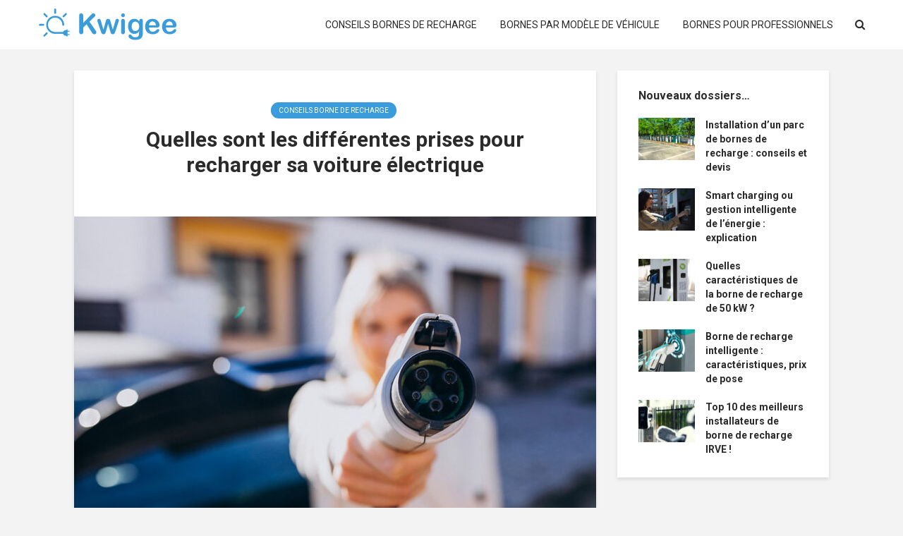

--- FILE ---
content_type: text/html; charset=UTF-8
request_url: https://www.kwigee.com/differentes-prises-recharger-voiture-electrique.html
body_size: 15913
content:
<!DOCTYPE html>
<html lang="fr-FR" class="no-js">
<head>
	<meta charset="UTF-8">
	<meta name="viewport" content="width=device-width,initial-scale=1.0">
		<title>Quelles sont les différentes prises pour recharger sa voiture électrique</title>
<meta name="description" content="Au moment d’acquérir une voiture électrique, le mode de recharge représente un sujet crucial. L’accessibilité et les performances différencient chaque type de prise proposé sur ces véhicules. Quels sont alors les divers prises et modes de recharge existants ? Par quels moyens récupérer l’énergie de la batterie ? Réponses. Les différents modes…">
<meta name="robots" content="index, follow, max-snippet:-1, max-image-preview:large, max-video-preview:-1">
<link rel="canonical" href="https://www.kwigee.com/differentes-prises-recharger-voiture-electrique.html">
<link rel='dns-prefetch' href='//fonts.googleapis.com' />
<link rel="alternate" type="application/rss+xml" title="Kwigee &raquo; Flux" href="https://www.kwigee.com/feed" />
<link rel="alternate" type="application/rss+xml" title="Kwigee &raquo; Flux des commentaires" href="https://www.kwigee.com/comments/feed" />
<link rel="alternate" title="oEmbed (JSON)" type="application/json+oembed" href="https://www.kwigee.com/wp-json/oembed/1.0/embed?url=https%3A%2F%2Fwww.kwigee.com%2Fdifferentes-prises-recharger-voiture-electrique.html" />
<link rel="alternate" title="oEmbed (XML)" type="text/xml+oembed" href="https://www.kwigee.com/wp-json/oembed/1.0/embed?url=https%3A%2F%2Fwww.kwigee.com%2Fdifferentes-prises-recharger-voiture-electrique.html&#038;format=xml" />
<style id='wp-img-auto-sizes-contain-inline-css' type='text/css'>
img:is([sizes=auto i],[sizes^="auto," i]){contain-intrinsic-size:3000px 1500px}
/*# sourceURL=wp-img-auto-sizes-contain-inline-css */
</style>
<link rel='stylesheet' id='dashicons-css' href='https://www.kwigee.com/wp-includes/css/dashicons.min.css?ver=6.9' type='text/css' media='all' />
<link rel='stylesheet' id='post-views-counter-frontend-css' href='https://www.kwigee.com/wp-content/plugins/post-views-counter/css/frontend.css?ver=1.7.1' type='text/css' media='all' />
<style id='wp-emoji-styles-inline-css' type='text/css'>

	img.wp-smiley, img.emoji {
		display: inline !important;
		border: none !important;
		box-shadow: none !important;
		height: 1em !important;
		width: 1em !important;
		margin: 0 0.07em !important;
		vertical-align: -0.1em !important;
		background: none !important;
		padding: 0 !important;
	}
/*# sourceURL=wp-emoji-styles-inline-css */
</style>
<style id='wp-block-library-inline-css' type='text/css'>
:root{--wp-block-synced-color:#7a00df;--wp-block-synced-color--rgb:122,0,223;--wp-bound-block-color:var(--wp-block-synced-color);--wp-editor-canvas-background:#ddd;--wp-admin-theme-color:#007cba;--wp-admin-theme-color--rgb:0,124,186;--wp-admin-theme-color-darker-10:#006ba1;--wp-admin-theme-color-darker-10--rgb:0,107,160.5;--wp-admin-theme-color-darker-20:#005a87;--wp-admin-theme-color-darker-20--rgb:0,90,135;--wp-admin-border-width-focus:2px}@media (min-resolution:192dpi){:root{--wp-admin-border-width-focus:1.5px}}.wp-element-button{cursor:pointer}:root .has-very-light-gray-background-color{background-color:#eee}:root .has-very-dark-gray-background-color{background-color:#313131}:root .has-very-light-gray-color{color:#eee}:root .has-very-dark-gray-color{color:#313131}:root .has-vivid-green-cyan-to-vivid-cyan-blue-gradient-background{background:linear-gradient(135deg,#00d084,#0693e3)}:root .has-purple-crush-gradient-background{background:linear-gradient(135deg,#34e2e4,#4721fb 50%,#ab1dfe)}:root .has-hazy-dawn-gradient-background{background:linear-gradient(135deg,#faaca8,#dad0ec)}:root .has-subdued-olive-gradient-background{background:linear-gradient(135deg,#fafae1,#67a671)}:root .has-atomic-cream-gradient-background{background:linear-gradient(135deg,#fdd79a,#004a59)}:root .has-nightshade-gradient-background{background:linear-gradient(135deg,#330968,#31cdcf)}:root .has-midnight-gradient-background{background:linear-gradient(135deg,#020381,#2874fc)}:root{--wp--preset--font-size--normal:16px;--wp--preset--font-size--huge:42px}.has-regular-font-size{font-size:1em}.has-larger-font-size{font-size:2.625em}.has-normal-font-size{font-size:var(--wp--preset--font-size--normal)}.has-huge-font-size{font-size:var(--wp--preset--font-size--huge)}.has-text-align-center{text-align:center}.has-text-align-left{text-align:left}.has-text-align-right{text-align:right}.has-fit-text{white-space:nowrap!important}#end-resizable-editor-section{display:none}.aligncenter{clear:both}.items-justified-left{justify-content:flex-start}.items-justified-center{justify-content:center}.items-justified-right{justify-content:flex-end}.items-justified-space-between{justify-content:space-between}.screen-reader-text{border:0;clip-path:inset(50%);height:1px;margin:-1px;overflow:hidden;padding:0;position:absolute;width:1px;word-wrap:normal!important}.screen-reader-text:focus{background-color:#ddd;clip-path:none;color:#444;display:block;font-size:1em;height:auto;left:5px;line-height:normal;padding:15px 23px 14px;text-decoration:none;top:5px;width:auto;z-index:100000}html :where(.has-border-color){border-style:solid}html :where([style*=border-top-color]){border-top-style:solid}html :where([style*=border-right-color]){border-right-style:solid}html :where([style*=border-bottom-color]){border-bottom-style:solid}html :where([style*=border-left-color]){border-left-style:solid}html :where([style*=border-width]){border-style:solid}html :where([style*=border-top-width]){border-top-style:solid}html :where([style*=border-right-width]){border-right-style:solid}html :where([style*=border-bottom-width]){border-bottom-style:solid}html :where([style*=border-left-width]){border-left-style:solid}html :where(img[class*=wp-image-]){height:auto;max-width:100%}:where(figure){margin:0 0 1em}html :where(.is-position-sticky){--wp-admin--admin-bar--position-offset:var(--wp-admin--admin-bar--height,0px)}@media screen and (max-width:600px){html :where(.is-position-sticky){--wp-admin--admin-bar--position-offset:0px}}

/*# sourceURL=wp-block-library-inline-css */
</style><style id='global-styles-inline-css' type='text/css'>
:root{--wp--preset--aspect-ratio--square: 1;--wp--preset--aspect-ratio--4-3: 4/3;--wp--preset--aspect-ratio--3-4: 3/4;--wp--preset--aspect-ratio--3-2: 3/2;--wp--preset--aspect-ratio--2-3: 2/3;--wp--preset--aspect-ratio--16-9: 16/9;--wp--preset--aspect-ratio--9-16: 9/16;--wp--preset--color--black: #000000;--wp--preset--color--cyan-bluish-gray: #abb8c3;--wp--preset--color--white: #ffffff;--wp--preset--color--pale-pink: #f78da7;--wp--preset--color--vivid-red: #cf2e2e;--wp--preset--color--luminous-vivid-orange: #ff6900;--wp--preset--color--luminous-vivid-amber: #fcb900;--wp--preset--color--light-green-cyan: #7bdcb5;--wp--preset--color--vivid-green-cyan: #00d084;--wp--preset--color--pale-cyan-blue: #8ed1fc;--wp--preset--color--vivid-cyan-blue: #0693e3;--wp--preset--color--vivid-purple: #9b51e0;--wp--preset--color--gridlove-acc: #3b9cdc;--wp--preset--color--gridlove-meta: #818181;--wp--preset--color--gridlove-txt: #2b2b2b;--wp--preset--color--gridlove-bg: #ffffff;--wp--preset--color--gridlove-highlight-acc: #3b9cdc;--wp--preset--color--gridlove-highlight-txt: #ffffff;--wp--preset--color--gridlove-highlight-bg: #3b9cdc;--wp--preset--gradient--vivid-cyan-blue-to-vivid-purple: linear-gradient(135deg,rgb(6,147,227) 0%,rgb(155,81,224) 100%);--wp--preset--gradient--light-green-cyan-to-vivid-green-cyan: linear-gradient(135deg,rgb(122,220,180) 0%,rgb(0,208,130) 100%);--wp--preset--gradient--luminous-vivid-amber-to-luminous-vivid-orange: linear-gradient(135deg,rgb(252,185,0) 0%,rgb(255,105,0) 100%);--wp--preset--gradient--luminous-vivid-orange-to-vivid-red: linear-gradient(135deg,rgb(255,105,0) 0%,rgb(207,46,46) 100%);--wp--preset--gradient--very-light-gray-to-cyan-bluish-gray: linear-gradient(135deg,rgb(238,238,238) 0%,rgb(169,184,195) 100%);--wp--preset--gradient--cool-to-warm-spectrum: linear-gradient(135deg,rgb(74,234,220) 0%,rgb(151,120,209) 20%,rgb(207,42,186) 40%,rgb(238,44,130) 60%,rgb(251,105,98) 80%,rgb(254,248,76) 100%);--wp--preset--gradient--blush-light-purple: linear-gradient(135deg,rgb(255,206,236) 0%,rgb(152,150,240) 100%);--wp--preset--gradient--blush-bordeaux: linear-gradient(135deg,rgb(254,205,165) 0%,rgb(254,45,45) 50%,rgb(107,0,62) 100%);--wp--preset--gradient--luminous-dusk: linear-gradient(135deg,rgb(255,203,112) 0%,rgb(199,81,192) 50%,rgb(65,88,208) 100%);--wp--preset--gradient--pale-ocean: linear-gradient(135deg,rgb(255,245,203) 0%,rgb(182,227,212) 50%,rgb(51,167,181) 100%);--wp--preset--gradient--electric-grass: linear-gradient(135deg,rgb(202,248,128) 0%,rgb(113,206,126) 100%);--wp--preset--gradient--midnight: linear-gradient(135deg,rgb(2,3,129) 0%,rgb(40,116,252) 100%);--wp--preset--font-size--small: 12px;--wp--preset--font-size--medium: 20px;--wp--preset--font-size--large: 19.5px;--wp--preset--font-size--x-large: 42px;--wp--preset--font-size--normal: 15px;--wp--preset--font-size--huge: 25.5px;--wp--preset--spacing--20: 0.44rem;--wp--preset--spacing--30: 0.67rem;--wp--preset--spacing--40: 1rem;--wp--preset--spacing--50: 1.5rem;--wp--preset--spacing--60: 2.25rem;--wp--preset--spacing--70: 3.38rem;--wp--preset--spacing--80: 5.06rem;--wp--preset--shadow--natural: 6px 6px 9px rgba(0, 0, 0, 0.2);--wp--preset--shadow--deep: 12px 12px 50px rgba(0, 0, 0, 0.4);--wp--preset--shadow--sharp: 6px 6px 0px rgba(0, 0, 0, 0.2);--wp--preset--shadow--outlined: 6px 6px 0px -3px rgb(255, 255, 255), 6px 6px rgb(0, 0, 0);--wp--preset--shadow--crisp: 6px 6px 0px rgb(0, 0, 0);}:where(.is-layout-flex){gap: 0.5em;}:where(.is-layout-grid){gap: 0.5em;}body .is-layout-flex{display: flex;}.is-layout-flex{flex-wrap: wrap;align-items: center;}.is-layout-flex > :is(*, div){margin: 0;}body .is-layout-grid{display: grid;}.is-layout-grid > :is(*, div){margin: 0;}:where(.wp-block-columns.is-layout-flex){gap: 2em;}:where(.wp-block-columns.is-layout-grid){gap: 2em;}:where(.wp-block-post-template.is-layout-flex){gap: 1.25em;}:where(.wp-block-post-template.is-layout-grid){gap: 1.25em;}.has-black-color{color: var(--wp--preset--color--black) !important;}.has-cyan-bluish-gray-color{color: var(--wp--preset--color--cyan-bluish-gray) !important;}.has-white-color{color: var(--wp--preset--color--white) !important;}.has-pale-pink-color{color: var(--wp--preset--color--pale-pink) !important;}.has-vivid-red-color{color: var(--wp--preset--color--vivid-red) !important;}.has-luminous-vivid-orange-color{color: var(--wp--preset--color--luminous-vivid-orange) !important;}.has-luminous-vivid-amber-color{color: var(--wp--preset--color--luminous-vivid-amber) !important;}.has-light-green-cyan-color{color: var(--wp--preset--color--light-green-cyan) !important;}.has-vivid-green-cyan-color{color: var(--wp--preset--color--vivid-green-cyan) !important;}.has-pale-cyan-blue-color{color: var(--wp--preset--color--pale-cyan-blue) !important;}.has-vivid-cyan-blue-color{color: var(--wp--preset--color--vivid-cyan-blue) !important;}.has-vivid-purple-color{color: var(--wp--preset--color--vivid-purple) !important;}.has-black-background-color{background-color: var(--wp--preset--color--black) !important;}.has-cyan-bluish-gray-background-color{background-color: var(--wp--preset--color--cyan-bluish-gray) !important;}.has-white-background-color{background-color: var(--wp--preset--color--white) !important;}.has-pale-pink-background-color{background-color: var(--wp--preset--color--pale-pink) !important;}.has-vivid-red-background-color{background-color: var(--wp--preset--color--vivid-red) !important;}.has-luminous-vivid-orange-background-color{background-color: var(--wp--preset--color--luminous-vivid-orange) !important;}.has-luminous-vivid-amber-background-color{background-color: var(--wp--preset--color--luminous-vivid-amber) !important;}.has-light-green-cyan-background-color{background-color: var(--wp--preset--color--light-green-cyan) !important;}.has-vivid-green-cyan-background-color{background-color: var(--wp--preset--color--vivid-green-cyan) !important;}.has-pale-cyan-blue-background-color{background-color: var(--wp--preset--color--pale-cyan-blue) !important;}.has-vivid-cyan-blue-background-color{background-color: var(--wp--preset--color--vivid-cyan-blue) !important;}.has-vivid-purple-background-color{background-color: var(--wp--preset--color--vivid-purple) !important;}.has-black-border-color{border-color: var(--wp--preset--color--black) !important;}.has-cyan-bluish-gray-border-color{border-color: var(--wp--preset--color--cyan-bluish-gray) !important;}.has-white-border-color{border-color: var(--wp--preset--color--white) !important;}.has-pale-pink-border-color{border-color: var(--wp--preset--color--pale-pink) !important;}.has-vivid-red-border-color{border-color: var(--wp--preset--color--vivid-red) !important;}.has-luminous-vivid-orange-border-color{border-color: var(--wp--preset--color--luminous-vivid-orange) !important;}.has-luminous-vivid-amber-border-color{border-color: var(--wp--preset--color--luminous-vivid-amber) !important;}.has-light-green-cyan-border-color{border-color: var(--wp--preset--color--light-green-cyan) !important;}.has-vivid-green-cyan-border-color{border-color: var(--wp--preset--color--vivid-green-cyan) !important;}.has-pale-cyan-blue-border-color{border-color: var(--wp--preset--color--pale-cyan-blue) !important;}.has-vivid-cyan-blue-border-color{border-color: var(--wp--preset--color--vivid-cyan-blue) !important;}.has-vivid-purple-border-color{border-color: var(--wp--preset--color--vivid-purple) !important;}.has-vivid-cyan-blue-to-vivid-purple-gradient-background{background: var(--wp--preset--gradient--vivid-cyan-blue-to-vivid-purple) !important;}.has-light-green-cyan-to-vivid-green-cyan-gradient-background{background: var(--wp--preset--gradient--light-green-cyan-to-vivid-green-cyan) !important;}.has-luminous-vivid-amber-to-luminous-vivid-orange-gradient-background{background: var(--wp--preset--gradient--luminous-vivid-amber-to-luminous-vivid-orange) !important;}.has-luminous-vivid-orange-to-vivid-red-gradient-background{background: var(--wp--preset--gradient--luminous-vivid-orange-to-vivid-red) !important;}.has-very-light-gray-to-cyan-bluish-gray-gradient-background{background: var(--wp--preset--gradient--very-light-gray-to-cyan-bluish-gray) !important;}.has-cool-to-warm-spectrum-gradient-background{background: var(--wp--preset--gradient--cool-to-warm-spectrum) !important;}.has-blush-light-purple-gradient-background{background: var(--wp--preset--gradient--blush-light-purple) !important;}.has-blush-bordeaux-gradient-background{background: var(--wp--preset--gradient--blush-bordeaux) !important;}.has-luminous-dusk-gradient-background{background: var(--wp--preset--gradient--luminous-dusk) !important;}.has-pale-ocean-gradient-background{background: var(--wp--preset--gradient--pale-ocean) !important;}.has-electric-grass-gradient-background{background: var(--wp--preset--gradient--electric-grass) !important;}.has-midnight-gradient-background{background: var(--wp--preset--gradient--midnight) !important;}.has-small-font-size{font-size: var(--wp--preset--font-size--small) !important;}.has-medium-font-size{font-size: var(--wp--preset--font-size--medium) !important;}.has-large-font-size{font-size: var(--wp--preset--font-size--large) !important;}.has-x-large-font-size{font-size: var(--wp--preset--font-size--x-large) !important;}
/*# sourceURL=global-styles-inline-css */
</style>

<style id='classic-theme-styles-inline-css' type='text/css'>
/*! This file is auto-generated */
.wp-block-button__link{color:#fff;background-color:#32373c;border-radius:9999px;box-shadow:none;text-decoration:none;padding:calc(.667em + 2px) calc(1.333em + 2px);font-size:1.125em}.wp-block-file__button{background:#32373c;color:#fff;text-decoration:none}
/*# sourceURL=/wp-includes/css/classic-themes.min.css */
</style>
<link rel='stylesheet' id='contact-form-7-css' href='https://www.kwigee.com/wp-content/plugins/contact-form-7/includes/css/styles.css?ver=6.1.4' type='text/css' media='all' />
<link rel='stylesheet' id='gridlove-fonts-css' href='https://fonts.googleapis.com/css?family=Roboto%3A400%2C700&#038;subset=latin%2Clatin-ext&#038;ver=2.1.2' type='text/css' media='all' />
<link rel='stylesheet' id='gridlove-main-css' href='https://www.kwigee.com/wp-content/themes/gridlove/assets/css/min.css?ver=2.1.2' type='text/css' media='all' />
<style id='gridlove-main-inline-css' type='text/css'>
body{font-size: 15px;}h1, .h1 {font-size: 30px;}h2, .h2,.col-lg-12 .gridlove-post-b .h3 {font-size: 22px;}h3, .h3 {font-size: 18px;}h4, .h4 {font-size: 16px;}h5, .h5 {font-size: 14px;}h6, .h6 {font-size: 14px;}.widget, .gridlove-header-responsive .sub-menu, .gridlove-site-header .sub-menu{font-size: 14px;}.gridlove-main-navigation {font-size: 14px;}.gridlove-post {font-size: 15px;}body{background-color: #f3f3f3;color: #2b2b2b;font-family: 'Roboto';font-weight: 400;}h1, h2, h3, h4, h5, h6,.h1, .h2, .h3, .h4, .h5, .h6,blockquote,thead td,.comment-author b,q:before,#bbpress-forums .bbp-forum-title, #bbpress-forums .bbp-topic-permalink{color: ;font-family: 'Roboto';font-weight: 700;}.gridlove-main-nav a,.gridlove-posts-widget a{font-family: 'Roboto';font-weight: ;}.gridlove-header-top{background-color: #222222;color: #dddddd;}.gridlove-header-top a{color: #dddddd;}.gridlove-header-top a:hover{color: #ffffff;}.gridlove-header-wrapper,.gridlove-header-middle .sub-menu,.gridlove-header-responsive,.gridlove-header-responsive .sub-menu{background-color:#ffffff; }.gridlove-header-middle,.gridlove-header-middle a,.gridlove-header-responsive,.gridlove-header-responsive a{color: #2b2b2b;}.gridlove-header-middle a:hover,.gridlove-header-middle .gridlove-sidebar-action:hover,.gridlove-header-middle .gridlove-actions-button > span:hover,.gridlove-header-middle .current_page_item > a,.gridlove-header-middle .current_page_ancestor > a,.gridlove-header-middle .current-menu-item > a,.gridlove-header-middle .current-menu-ancestor > a,.gridlove-header-middle .gridlove-category-menu article:hover a,.gridlove-header-responsive a:hover{color: #3b9cdc;}.gridlove-header-middle .active>span,.gridlove-header-middle .gridlove-main-nav>li.menu-item-has-children:hover>a,.gridlove-header-middle .gridlove-social-icons:hover>span,.gridlove-header-responsive .active>span{background-color: rgba(43,43,43,0.05)}.gridlove-header-middle .gridlove-button-search{background-color: #3b9cdc;}.gridlove-header-middle .gridlove-search-form input{border-color: rgba(43,43,43,0.1)}.gridlove-header-middle .sub-menu,.gridlove-header-responsive .sub-menu{border-top: 1px solid rgba(43,43,43,0.05)}.gridlove-header-middle{height: 70px;}.gridlove-logo{max-height: 70px;}.gridlove-branding-bg{background:#f2b319;}.gridlove-header-responsive .gridlove-actions-button:hover >span{color:#3b9cdc;}.gridlove-sidebar-action .gridlove-bars:before,.gridlove-sidebar-action .gridlove-bars:after{background:#2b2b2b;}.gridlove-sidebar-action:hover .gridlove-bars:before,.gridlove-sidebar-action:hover .gridlove-bars:after{background:#3b9cdc;}.gridlove-sidebar-action .gridlove-bars{border-color: #2b2b2b;}.gridlove-sidebar-action:hover .gridlove-bars{border-color:#3b9cdc;}.gridlove-header-bottom .sub-menu{ background-color:#ffffff;}.gridlove-header-bottom .sub-menu a{color:#2b2b2b;}.gridlove-header-bottom .sub-menu a:hover,.gridlove-header-bottom .gridlove-category-menu article:hover a{color:#b72c33;}.gridlove-header-bottom{background-color:#ffffff;}.gridlove-header-bottom,.gridlove-header-bottom a{color: #272c34;}.gridlove-header-bottom a:hover,.gridlove-header-bottom .gridlove-sidebar-action:hover,.gridlove-header-bottom .gridlove-actions-button > span:hover,.gridlove-header-bottom .current_page_item > a,.gridlove-header-bottom .current_page_ancestor > a,.gridlove-header-bottom .current-menu-item > a,.gridlove-header-bottom .current-menu-ancestor > a {color: #b72c33;}.gridlove-header-bottom .active>span,.gridlove-header-bottom .gridlove-main-nav>li.menu-item-has-children:hover>a,.gridlove-header-bottom .gridlove-social-icons:hover>span{background-color: rgba(39,44,52,0.05)}.gridlove-header-bottom .gridlove-search-form input{border-color: rgba(39,44,52,0.1)}.gridlove-header-bottom,.gridlove-header-bottom .sub-menu{border-top: 1px solid rgba(39,44,52,0.07)}.gridlove-header-bottom .gridlove-button-search{background-color: #b72c33;}.gridlove-header-sticky,.gridlove-header-sticky .sub-menu{background-color:#ffffff; }.gridlove-header-sticky,.gridlove-header-sticky a{color: #2b2b2b;}.gridlove-header-sticky a:hover,.gridlove-header-sticky .gridlove-sidebar-action:hover,.gridlove-header-sticky .gridlove-actions-button > span:hover,.gridlove-header-sticky .current_page_item > a,.gridlove-header-sticky .current_page_ancestor > a,.gridlove-header-sticky .current-menu-item > a,.gridlove-header-sticky .current-menu-ancestor > a,.gridlove-header-sticky .gridlove-category-menu article:hover a{color: #3b9cdc;}.gridlove-header-sticky .active>span,.gridlove-header-sticky .gridlove-main-nav>li.menu-item-has-children:hover>a,.gridlove-header-sticky .gridlove-social-icons:hover>span{background-color: rgba(43,43,43,0.05)}.gridlove-header-sticky .gridlove-search-form input{border-color: rgba(43,43,43,0.1)}.gridlove-header-sticky .sub-menu{border-top: 1px solid rgba(43,43,43,0.05)}.gridlove-header-sticky .gridlove-button-search{background-color: #3b9cdc;}.gridlove-cover-area,.gridlove-cover{height:300px; }.gridlove-cover-area .gridlove-cover-bg img{width:1200px; }.gridlove-box,#disqus_thread{background: #ffffff;}a{color: #2b2b2b;}.entry-title a{ color: ;}a:hover,.comment-reply-link,#cancel-comment-reply-link,.gridlove-box .entry-title a:hover,.gridlove-posts-widget article:hover a{color: #3b9cdc;}.entry-content p a,.widget_text a,.entry-content ul a,.entry-content ol a,.gridlove-text-module-content p a{color: #3b9cdc; border-color: rgba(59,156,220,0.8);}.entry-content p a:hover,.widget_text a:hover,.entry-content ul a:hover,.entry-content ol a:hover,.gridlove-text-module-content p a:hover{border-bottom: 1px solid transparent;}.comment-reply-link:hover,.gallery .gallery-item a:after, .wp-block-gallery .blocks-gallery-item a:after,.wp-block-gallery figure a:after,.entry-content a.gridlove-popup-img {color: #2b2b2b; }.gridlove-post-b .box-col-b:only-child .entry-title a,.gridlove-post-d .entry-overlay:only-child .entry-title a{color: ;}.gridlove-post-b .box-col-b:only-child .entry-title a:hover,.gridlove-post-d .entry-overlay:only-child .entry-title a:hover,.gridlove-content .entry-header .gridlove-breadcrumbs a,.gridlove-content .entry-header .gridlove-breadcrumbs a:hover,.module-header .gridlove-breadcrumbs a,.module-header .gridlove-breadcrumbs a:hover { color: #3b9cdc; }.gridlove-post-b .box-col-b:only-child .meta-item,.gridlove-post-b .box-col-b:only-child .entry-meta a,.gridlove-post-b .box-col-b:only-child .entry-meta span,.gridlove-post-d .entry-overlay:only-child .meta-item,.gridlove-post-d .entry-overlay:only-child .entry-meta a,.gridlove-post-d .entry-overlay:only-child .entry-meta span {color: #818181;}.entry-meta .meta-item, .entry-meta a, .entry-meta span,.comment-metadata a{color: #818181;}blockquote{color: rgb(0,0,0);}blockquote:before{color: rgb(0,0,0);}.entry-meta a:hover{color: ;}.widget_tag_cloud a,.entry-tags a,.entry-content .wp-block-tag-cloud a{ background: rgba(43,43,43,0.1); color: #2b2b2b; }.submit,.gridlove-button,.mks_autor_link_wrap a,.mks_read_more a,input[type="submit"],button[type="submit"],.gridlove-cat, .gridlove-pill,.gridlove-button-search,body div.wpforms-container-full .wpforms-form input[type=submit], body div.wpforms-container-full .wpforms-form button[type=submit], body div.wpforms-container-full .wpforms-form .wpforms-page-button,.add_to_cart_button{color:#FFF;background-color: #3b9cdc;}body div.wpforms-container-full .wpforms-form input[type=submit]:hover, body div.wpforms-container-full .wpforms-form input[type=submit]:focus, body div.wpforms-container-full .wpforms-form input[type=submit]:active, body div.wpforms-container-full .wpforms-form button[type=submit]:hover, body div.wpforms-container-full .wpforms-form button[type=submit]:focus, body div.wpforms-container-full .wpforms-form button[type=submit]:active, body div.wpforms-container-full .wpforms-form .wpforms-page-button:hover, body div.wpforms-container-full .wpforms-form .wpforms-page-button:active, body div.wpforms-container-full .wpforms-form .wpforms-page-button:focus {color:#FFF;background-color: #3b9cdc;}.wp-block-button__link{background-color: #3b9cdc; }.gridlove-button:hover,.add_to_cart_button:hover{color:#FFF;}.gridlove-share a:hover{background:rgba(17, 17, 17, .8);color:#FFF;}.gridlove-pill:hover,.gridlove-author-links a:hover,.entry-category a:hover{background: #111;color: #FFF;}.gridlove-cover-content .entry-category a:hover,.entry-overlay .entry-category a:hover,.gridlove-highlight .entry-category a:hover,.gridlove-box.gridlove-post-d .entry-overlay .entry-category a:hover,.gridlove-post-a .entry-category a:hover,.gridlove-highlight .gridlove-format-icon{background: #FFF;color: #111;}.gridlove-author, .gridlove-prev-next-nav,.comment .comment-respond{border-color: rgba(43,43,43,0.1);}.gridlove-load-more a,.gridlove-pagination .gridlove-next a,.gridlove-pagination .gridlove-prev a,.gridlove-pagination .next,.gridlove-pagination .prev,.gridlove-infinite-scroll a,.double-bounce1, .double-bounce2,.gridlove-link-pages > span,.module-actions ul.page-numbers span.page-numbers{color:#FFF;background-color: #3b9cdc;}.gridlove-pagination .current{background-color:rgba(43,43,43,0.1);}.gridlove-highlight{background: #3b9cdc;}.gridlove-highlight,.gridlove-highlight h4,.gridlove-highlight a{color: #ffffff;}.gridlove-highlight .entry-meta .meta-item, .gridlove-highlight .entry-meta a, .gridlove-highlight .entry-meta span,.gridlove-highlight p{color: rgba(255,255,255,0.8);}.gridlove-highlight .gridlove-author-links .fa-link,.gridlove-highlight .gridlove_category_widget .gridlove-full-color li a:after{background: #3b9cdc;}.gridlove-highlight .entry-meta a:hover{color: #ffffff;}.gridlove-highlight.gridlove-post-d .entry-image a:after{background-color: rgba(59,156,220,0.7);}.gridlove-highlight.gridlove-post-d:hover .entry-image a:after{background-color: rgba(59,156,220,0.9);}.gridlove-highlight.gridlove-post-a .entry-image:hover>a:after, .gridlove-highlight.gridlove-post-b .entry-image:hover a:after{background-color: rgba(59,156,220,0.2);}.gridlove-highlight .gridlove-slider-controls > div{background-color: rgba(255,255,255,0.1);color: #ffffff; }.gridlove-highlight .gridlove-slider-controls > div:hover{background-color: rgba(255,255,255,0.3);color: #ffffff; }.gridlove-highlight.gridlove-box .entry-title a:hover{color: #3b9cdc;}.gridlove-highlight.widget_meta a, .gridlove-highlight.widget_recent_entries li, .gridlove-highlight.widget_recent_comments li, .gridlove-highlight.widget_nav_menu a, .gridlove-highlight.widget_archive li, .gridlove-highlight.widget_pages a{border-color: rgba(255,255,255,0.1);}.gridlove-cover-content .entry-meta .meta-item, .gridlove-cover-content .entry-meta a, .gridlove-cover-content .entry-meta span,.gridlove-cover-area .gridlove-breadcrumbs,.gridlove-cover-area .gridlove-breadcrumbs a,.gridlove-cover-area .gridlove-breadcrumbs .breadcrumb_last,body .gridlove-content .entry-overlay .gridlove-breadcrumbs {color: rgba(255, 255, 255, .8);}.gridlove-cover-content .entry-meta a:hover,.gridlove-cover-area .gridlove-breadcrumbs a:hover {color: rgba(255, 255, 255, 1);}.module-title h2,.module-title .h2{ color: #2b2b2b; }.gridlove-action-link,.gridlove-slider-controls > div,.module-actions ul.page-numbers .next.page-numbers,.module-actions ul.page-numbers .prev.page-numbers{background: rgba(43,43,43,0.1); color: #2b2b2b; }.gridlove-slider-controls > div:hover,.gridlove-action-link:hover,.module-actions ul.page-numbers .next.page-numbers:hover,.module-actions ul.page-numbers .prev.page-numbers:hover{color: #2b2b2b;background: rgba(43,43,43,0.3); }.gridlove-pn-ico,.gridlove-author-links .fa-link{background: rgba(43,43,43,0.1); color: #2b2b2b;}.gridlove-prev-next-nav a:hover .gridlove-pn-ico{background: rgba(59,156,220,1); color: #ffffff;}.widget_meta a,.widget_recent_entries li,.widget_recent_comments li,.widget_nav_menu a,.widget_archive li,.widget_pages a,.widget_categories li,.gridlove_category_widget .gridlove-count-color li,.widget_categories .children li,.widget_archiv .children li{border-color: rgba(43,43,43,0.1);}.widget_recent_entries a:hover,.menu-item-has-children.active > span,.menu-item-has-children.active > a,.gridlove-nav-widget-acordion:hover,.widget_recent_comments .recentcomments a.url:hover{color: #3b9cdc;}.widget_recent_comments .url,.post-date,.widget_recent_comments .recentcomments,.gridlove-nav-widget-acordion,.widget_archive li,.rss-date,.widget_categories li,.widget_archive li{color:#818181;}.widget_pages .children,.widget_nav_menu .sub-menu{background:#3b9cdc;color:#FFF;}.widget_pages .children a,.widget_nav_menu .sub-menu a,.widget_nav_menu .sub-menu span,.widget_pages .children span{color:#FFF;}.widget_tag_cloud a:hover,.entry-tags a:hover,.entry-content .wp-block-tag-cloud a:hover{background: #3b9cdc;color:#FFF;}.gridlove-footer{background: #ffffff;color: #2b2b2b;}.gridlove-footer .widget-title{color: #2b2b2b;}.gridlove-footer a{color: rgba(43,43,43,0.8);}.gridlove-footer a:hover{color: #2b2b2b;}.gridlove-footer .widget_recent_comments .url, .gridlove-footer .post-date, .gridlove-footer .widget_recent_comments .recentcomments, .gridlove-footer .gridlove-nav-widget-acordion, .gridlove-footer .widget_archive li, .gridlove-footer .rss-date{color: rgba(43,43,43,0.8); }.gridlove-footer .widget_meta a, .gridlove-footer .widget_recent_entries li, .gridlove-footer .widget_recent_comments li, .gridlove-footer .widget_nav_menu a, .gridlove-footer .widget_archive li, .gridlove-footer .widget_pages a,.gridlove-footer table,.gridlove-footer td,.gridlove-footer th,.gridlove-footer .widget_calendar table,.gridlove-footer .widget.widget_categories select,.gridlove-footer .widget_calendar table tfoot tr td{border-color: rgba(43,43,43,0.2);}table,thead,td,th,.widget_calendar table{ border-color: rgba(43,43,43,0.1);}input[type="text"], input[type="email"],input[type="search"], input[type="url"], input[type="tel"], input[type="number"], input[type="date"], input[type="password"], select, textarea{border-color: rgba(43,43,43,0.2);}.gridlove-site-content div.mejs-container .mejs-controls {background-color: rgba(43,43,43,0.1);}body .gridlove-site-content .mejs-controls .mejs-time-rail .mejs-time-current{background: #3b9cdc;}body .gridlove-site-content .mejs-video.mejs-container .mejs-controls{background-color: rgba(255,255,255,0.9);}.wp-block-cover .wp-block-cover-image-text, .wp-block-cover .wp-block-cover-text, .wp-block-cover h2, .wp-block-cover-image .wp-block-cover-image-text, .wp-block-cover-image .wp-block-cover-text, .wp-block-cover-image h2{font-family: 'Roboto';font-weight: 700; }.wp-block-cover-image .wp-block-cover-image-text, .wp-block-cover-image h2{font-size: 22px;}.widget_display_replies li, .widget_display_topics li{ color:#818181; }.has-small-font-size{ font-size: 12px;}.has-large-font-size{ font-size: 20px;}.has-huge-font-size{ font-size: 25px;}@media(min-width: 1024px){.has-small-font-size{ font-size: 12px;}.has-normal-font-size{ font-size: 15px;}.has-large-font-size{ font-size: 19px;}.has-huge-font-size{ font-size: 25px;}}.has-gridlove-acc-background-color{ background-color: #3b9cdc;}.has-gridlove-acc-color{ color: #3b9cdc;}.has-gridlove-meta-background-color{ background-color: #818181;}.has-gridlove-meta-color{ color: #818181;}.has-gridlove-txt-background-color{ background-color: #2b2b2b;}.has-gridlove-txt-color{ color: #2b2b2b;}.has-gridlove-bg-background-color{ background-color: #ffffff;}.has-gridlove-bg-color{ color: #ffffff;}.has-gridlove-highlight-acc-background-color{ background-color: #3b9cdc;}.has-gridlove-highlight-acc-color{ color: #3b9cdc;}.has-gridlove-highlight-txt-background-color{ background-color: #ffffff;}.has-gridlove-highlight-txt-color{ color: #ffffff;}.has-gridlove-highlight-bg-background-color{ background-color: #3b9cdc;}.has-gridlove-highlight-bg-color{ color: #3b9cdc;}.site-title{text-transform: uppercase;}.gridlove-main-navigation{text-transform: uppercase;}.gridlove-cats .gridlove-cat .entry-overlay-wrapper .entry-image:after, .gridlove-cat.gridlove-post-d .entry-image a:after { background-color: rgba(59,156,220,0.7); }.gridlove-cat.gridlove-post-d:hover .entry-image a:after { background-color: rgba(59,156,220,0.9); }
/*# sourceURL=gridlove-main-inline-css */
</style>
<link rel='stylesheet' id='gridlove_child_load_scripts-css' href='https://www.kwigee.com/wp-content/themes/gridlove-child/style.css?ver=2.1.2' type='text/css' media='screen' />
<script type="text/javascript" src="https://www.kwigee.com/wp-includes/js/jquery/jquery.min.js?ver=3.7.1" id="jquery-core-js"></script>
<script type="text/javascript" src="https://www.kwigee.com/wp-includes/js/jquery/jquery-migrate.min.js?ver=3.4.1" id="jquery-migrate-js"></script>
<link rel="https://api.w.org/" href="https://www.kwigee.com/wp-json/" /><link rel="alternate" title="JSON" type="application/json" href="https://www.kwigee.com/wp-json/wp/v2/posts/447" /><meta name="generator" content="Redux 4.5.10" /><link rel="icon" href="https://www.kwigee.com/wp-content/uploads/2020/07/cropped-picto-150x150.png" sizes="32x32" />
<link rel="icon" href="https://www.kwigee.com/wp-content/uploads/2020/07/cropped-picto-270x270.png" sizes="192x192" />
<link rel="apple-touch-icon" href="https://www.kwigee.com/wp-content/uploads/2020/07/cropped-picto-270x270.png" />
<meta name="msapplication-TileImage" content="https://www.kwigee.com/wp-content/uploads/2020/07/cropped-picto-270x270.png" />
</head>

<body class="wp-singular post-template-default single single-post postid-447 single-format-standard wp-embed-responsive wp-theme-gridlove wp-child-theme-gridlove-child chrome gridlove-v_2_1_2 gridlove-child">

					
			
			
		<header id="header" class="gridlove-site-header hidden-md-down  ">
				
				
				<div class="gridlove-header-wrapper">
    <div class="gridlove-header-1 gridlove-header-middle container">
        
        <div class="gridlove-slot-l">
            
<div class="gridlove-site-branding  ">
			<span class="site-title h1"><a href="https://www.kwigee.com/" rel="home"><img class="gridlove-logo" src="https://www.kwigee.com/wp-content/uploads/2020/07/logo.png" alt="Kwigee"></a></span>
	
	
</div>

        </div>

        <div class="gridlove-slot-r">
            <nav class="gridlove-main-navigation">	
				<ul id="menu-menu-principal" class="gridlove-main-nav gridlove-menu"><li id="menu-item-30" class="menu-item menu-item-type-taxonomy menu-item-object-category current-post-ancestor current-menu-parent current-post-parent menu-item-30"><a href="https://www.kwigee.com/conseils">Conseils Bornes de Recharge</a></li>
<li id="menu-item-1258" class="menu-item menu-item-type-taxonomy menu-item-object-category menu-item-1258"><a href="https://www.kwigee.com/bornes-recharge-vehicule">Bornes par modèle de Véhicule</a></li>
<li id="menu-item-1259" class="menu-item menu-item-type-taxonomy menu-item-object-category menu-item-1259"><a href="https://www.kwigee.com/bornes-recharge-professionnels">Bornes pour Professionnels</a></li>
</ul>	</nav>            	<ul class="gridlove-actions gridlove-menu">
					<li class="gridlove-actions-button gridlove-action-search">
	<span>
		<i class="fa fa-search"></i>
	</span>
	<ul class="sub-menu">
		<li>
			<form class="gridlove-search-form" action="https://www.kwigee.com/" method="get"><input name="s" type="text" value="" placeholder="Votre recherche" /><button type="submit" class="gridlove-button-search">Rechercher</button></form>		</li>
	</ul>
</li>			</ul>
        </div>
        
    </div>
</div>

									
											<div id="gridlove-header-sticky" class="gridlove-header-sticky">
	<div class="container">
		
		<div class="gridlove-slot-l">
						
<div class="gridlove-site-branding  ">
			<span class="site-title h1"><a href="https://www.kwigee.com/" rel="home"><img class="gridlove-logo" src="https://www.kwigee.com/wp-content/uploads/2020/07/logo.png" alt="Kwigee"></a></span>
	
	
</div>

		</div>	
		<div class="gridlove-slot-r">
							<nav class="gridlove-main-navigation">	
				<ul id="menu-menu-principal-1" class="gridlove-main-nav gridlove-menu"><li class="menu-item menu-item-type-taxonomy menu-item-object-category current-post-ancestor current-menu-parent current-post-parent menu-item-30"><a href="https://www.kwigee.com/conseils">Conseils Bornes de Recharge</a></li>
<li class="menu-item menu-item-type-taxonomy menu-item-object-category menu-item-1258"><a href="https://www.kwigee.com/bornes-recharge-vehicule">Bornes par modèle de Véhicule</a></li>
<li class="menu-item menu-item-type-taxonomy menu-item-object-category menu-item-1259"><a href="https://www.kwigee.com/bornes-recharge-professionnels">Bornes pour Professionnels</a></li>
</ul>	</nav>					<ul class="gridlove-actions gridlove-menu">
					<li class="gridlove-actions-button gridlove-action-search">
	<span>
		<i class="fa fa-search"></i>
	</span>
	<ul class="sub-menu">
		<li>
			<form class="gridlove-search-form" action="https://www.kwigee.com/" method="get"><input name="s" type="text" value="" placeholder="Votre recherche" /><button type="submit" class="gridlove-button-search">Rechercher</button></form>		</li>
	</ul>
</li>			</ul>
			  
		</div>
	</div>
</div>										
				
		</header>

		<div id="gridlove-header-responsive" class="gridlove-header-responsive hidden-lg-up">

	<div class="container">
		
		
<div class="gridlove-site-branding  ">
			<span class="site-title h1"><a href="https://www.kwigee.com/" rel="home"><img class="gridlove-logo" src="https://www.kwigee.com/wp-content/uploads/2020/07/logo.png" alt="Kwigee"></a></span>
	
	
</div>


		<ul class="gridlove-actions gridlove-menu">

								<li class="gridlove-actions-button gridlove-action-search">
	<span>
		<i class="fa fa-search"></i>
	</span>
	<ul class="sub-menu">
		<li>
			<form class="gridlove-search-form" action="https://www.kwigee.com/" method="get"><input name="s" type="text" value="" placeholder="Votre recherche" /><button type="submit" class="gridlove-button-search">Rechercher</button></form>		</li>
	</ul>
</li>				
			<li class="gridlove-actions-button">
	<span class="gridlove-sidebar-action">
		<i class="fa fa-bars"></i>
	</span>
</li>	
</ul>
	</div>

</div>

		
	




<div id="content" class="gridlove-site-content container gridlove-sidebar-right">

    <div class="row">

    	
        <div class="gridlove-content gridlove-single-layout-4">

                            
                <article id="post-447" class="gridlove-box box-vm post-447 post type-post status-publish format-standard has-post-thumbnail category-conseils tag-copropriete">

<div class="box-inner-p-smaller box-single text-center">
	<div class="entry-header">
		<div class="entry-category">
	    
	    	        <a href="https://www.kwigee.com/conseils" class="gridlove-cat gridlove-cat-1">Conseils borne de recharge</a>	    	</div>

    <h1 class="entry-title">Quelles sont les différentes prises pour recharger sa voiture électrique</h1>
    
</div></div>

    <div class="entry-image">
        <img width="740" height="493" src="https://www.kwigee.com/wp-content/uploads/2021/09/differentes-prises-recharger-voiture-electrique-740x493.jpg" class="attachment-gridlove-single size-gridlove-single wp-post-image" alt="" srcset="https://www.kwigee.com/wp-content/uploads/2021/09/differentes-prises-recharger-voiture-electrique-740x493.jpg 740w, https://www.kwigee.com/wp-content/uploads/2021/09/differentes-prises-recharger-voiture-electrique-300x200.jpg 300w, https://www.kwigee.com/wp-content/uploads/2021/09/differentes-prises-recharger-voiture-electrique-1024x683.jpg 1024w, https://www.kwigee.com/wp-content/uploads/2021/09/differentes-prises-recharger-voiture-electrique-768x512.jpg 768w, https://www.kwigee.com/wp-content/uploads/2021/09/differentes-prises-recharger-voiture-electrique-370x247.jpg 370w, https://www.kwigee.com/wp-content/uploads/2021/09/differentes-prises-recharger-voiture-electrique-270x180.jpg 270w, https://www.kwigee.com/wp-content/uploads/2021/09/differentes-prises-recharger-voiture-electrique-570x380.jpg 570w, https://www.kwigee.com/wp-content/uploads/2021/09/differentes-prises-recharger-voiture-electrique.jpg 1200w" sizes="(max-width: 740px) 100vw, 740px" />            </div>
                        
<div class="box-inner-p-bigger box-single">

    

<div class="entry-content">
    
    	    
    <p>Au moment d’acquérir une voiture électrique, le mode de recharge représente un sujet crucial. L’accessibilité et les performances différencient chaque type de prise proposé sur ces véhicules. Quels sont alors les divers prises et modes de recharge existants ? Par quels moyens récupérer l’énergie de la batterie ? Réponses.</p>
<div id="bornederecharge">
<div class="leadconcept-placeholder" data-id="3" data-source="website" data-couleur="#3b9cdc" data-partenaire="mbc" data-ref="differentes-prises-recharger-voiture-electrique"></div>
</div>
<h2>Les différents modes de recharge</h2>
<p>La puissance maximale supportée par la voiture électrique influence la vitesse de recharge et la compatibilité avec les divers modes de recharge. Ces derniers se déclinent essentiellement en quatre types. Le mode 1 est le plus basique et permet de brancher la voiture avec toutes sortes de prise électrique. Généralement, la majorité des voitures électriques peuvent récupérer leur énergie grâce à l’aide d’une prise domestique. Toutefois, la recharge est très lente à cause de la puissance limitée à 2, 3 kW qui est due à l’inexistence d’un circuit dédié. Pour « faire le plein », il faudra alors patienter entre 10 à 30 heures. Le mode 1 ne peut être utilisé que de façon ponctuelle, car les risques de surchauffe sont élevés. Il est préférable de recourir à la prise domestique uniquement la nuit, lorsqu’aucun appareil électrique ne fonctionne à la maison.</p>
<p>Avec la recharge en mode 2, une prise renforcée appelée aussi prise green’up est utilisée et se distingue de la prise domestique par la présence d’un différentiel qui empêche les coupures électriques brutales. L’usage d’un boîtier de charge qui règle la charge est nécessaire avec ce mode 2 pour disposer d’une puissance plus élevée. Lorsqu’un dysfonctionnement se produit, le boîtier arrête automatiquement le transfert de courant pour éviter les incidents. Avec cette prise renforcée, le temps de recharge est beaucoup plus court qu’en prise domestique et la sécurité est légèrement optimisée. Néanmoins, cette recharge continue d’appartenir à la catégorie « lente ».</p>
<p>La plupart des constructeurs préconisent le recours à la recharge en « mode 3 » pour récupérer l’énergie de la batterie. Ici, un dispositif de contrôle est incorporé dans une borne de recharge électrique appelée aussi Wallbox. Installé dans les garages des particuliers ou sur les parkings publics, les places de stationnement d’entreprise, de centres commerciaux ou des copropriétés, le boîtier électronique gère le fonctionnement de la recharge et s’équipe de plusieurs fonctionnalités dédiées à la programmation. La puissance déployée va de 3,7 kW et 22 kW, ce qui rend la Wallbox largement plus performante que la prise domestique ou la prise renforcée. Son installation doit être réalisée par un électricien certifié IRVE étant donné sa complexité et les enjeux en termes de sécurité.</p>
<p>Concernant la dernière solution de recharge appelée « mode 4 », il est question de stations de recharge rapide retrouvées sur certains parkings, lieux publics ou aires d’autoroute. Fonctionnant en courant continu à haute intensité, cette solution permet de récupérer 80 % de l’énergie de la batterie en une heure.</p>
<h2>Plusieurs types de prises pour recharger une voiture électrique</h2>
<p>Les voitures électriques s’équipent d’une prise située au niveau de la carrosserie qui se décline en différents modèles en fonction de chaque véhicule. Pour éviter l’incompatibilité de la prise avec la borne, des adaptateurs ou des câbles sont livrés avec la voiture afin que celle-ci puisse se brancher avec les divers modes de recharge.</p>
<p>Parmi les prises les plus répandues au monde figure la prise type 1 connue aussi sous le nom de « Yazaki » en référence à l’enseigne japonaise qui l’a créée. Bien qu’elle soit courante aux quatre coins du globe et surtout en Asie, la prise type 1 est relativement rare en Europe. Il sera nécessaire d’utiliser un adaptateur de type 2 ou 3 pour pouvoir brancher le véhicule dans certaines zones géographiques. Cette prise type 1 offre une recharge lente étant donné que sa puissance est limitée à 7,4 kW.</p>
<p>En Europe, le standard est représenté par la prise type 2 connue aussi sous le nom de « Mennekes ». Plus polyvalente que le type 1, cette prise émet une puissance entre 3 à 43 kW en courant alternatif triphasé et jusqu’à 50 kW en courant continu, ce qui lui permet d’être utilisable autant sur les bornes de recharge rapide que sur les Wallbox. La plupart des voitures électriques commercialisées actuellement sont pourvues de ce câble.</p>
<p>La prise type 3 est considérée en quelque sorte comme un « vestige » des premières générations d’autos électriques, car elle est aujourd’hui en voie de disparition. Depuis janvier 2016, elle a été remplacée par la prise type 2 et a quasiment disparu de toutes les bornes de recharge. Néanmoins, des adaptateurs continuent d’être proposés pour brancher une voiture munie d’une prise type 2 à une borne dotée d’une prise type 3.</p>
<p>Pour la recharge rapide, la prise type 4 entre en jeu. Cette solution n’est compatible qu’avec un courant continu à intensité élevée. Elle se décline en deux types : la prise CHAdeMO essentiellement utilisée sur les véhicules asiatiques et la prise Combo CCS qui est la norme européenne en matière de recharge rapide. D’ailleurs, la Combo CCS est disponible sur la quasi-totalité des automobiles électriques disponibles sur le marché actuellement.</p>

    
    
    		    
</div>
    
    
	
	
		<nav class="gridlove-prev-next-nav">
				<div class="gridlove-prev-link">
				
					
						<a href="https://www.kwigee.com/comment-financer-borne-recharge.html">
							<span class="gridlove-pn-ico"><i class="fa fa fa-chevron-left"></i></span>
							<span class="gridlove-pn-link">Comment financer une borne de recharge pour sa voiture électrique ?</span>
						</a>

					

								</div>
				<div class="gridlove-next-link">
				
					
						<a href="https://www.kwigee.com/installateur-prise-green-up.html">
							<span class="gridlove-pn-ico"><i class="fa fa fa-chevron-right"></i></span>
							<span class="gridlove-pn-link">Installateur prise green-up pour votre voiture électrique</span>
						</a>
					

								</div>

		</nav>

	


</div>

</article>
                            

            
            
            
            
    
    
        
            <div class="gridlove-related">
                <div class="gridlove-module">

                    <div class="module-header"><div class="module-title"><h4 class="h2">Autres dossiers...</h4></div></div>
                                        <div class="row">
                        
                            <div class="col-lg-6 col-md-6 col-sm-12">
                                <article class="gridlove-post gridlove-post-c gridlove-box  post-502 post type-post status-publish format-standard has-post-thumbnail category-conseils tag-copropriete">

    <div class="box-inner-p">
    	<div class="box-inner-ellipsis">
	        <div class="entry-category">
                
                                    <a href="https://www.kwigee.com/conseils" class="gridlove-cat gridlove-cat-1">Conseils borne de recharge</a>                            </div>
            <h2 class="entry-title h3"><a href="https://www.kwigee.com/wallbox-quel-prix-installation.html">Wallbox : quel est son prix d&#8217;installation ?</a></h2>            	        <div class="entry-content"><p>L’installation d’une borne de recharge privée représente la solution idéale pour les propriétaires de véhicules électriques ou hybrides rechargeables. En effet, avec un tel dispositif, ils profiteront d’un point de...</p>
</div>
        </div>
            </div>    
	


</article>                            </div>

                        
                            <div class="col-lg-6 col-md-6 col-sm-12">
                                <article class="gridlove-post gridlove-post-c gridlove-box  post-1470 post type-post status-publish format-standard has-post-thumbnail category-conseils">

    <div class="box-inner-p">
    	<div class="box-inner-ellipsis">
	        <div class="entry-category">
                
                                    <a href="https://www.kwigee.com/conseils" class="gridlove-cat gridlove-cat-1">Conseils borne de recharge</a>                            </div>
            <h2 class="entry-title h3"><a href="https://www.kwigee.com/interoperabilite-bornes-recharge.html">Interopérabilité des bornes de recharge : de quoi parle-ton ?</a></h2>            	        <div class="entry-content"><p>Auparavant, les points de recharge n’étaient accessibles qu’aux seuls membres abonnés à un réseau ou un opérateur de recharge. Les automobilistes n’avaient pas la possibilité de se connecter sur des bornes de recharge...</p>
</div>
        </div>
            </div>    
	


</article>                            </div>

                        
                            <div class="col-lg-6 col-md-6 col-sm-12">
                                <article class="gridlove-post gridlove-post-c gridlove-box  post-676 post type-post status-publish format-standard has-post-thumbnail category-conseils">

    <div class="box-inner-p">
    	<div class="box-inner-ellipsis">
	        <div class="entry-category">
                
                                    <a href="https://www.kwigee.com/conseils" class="gridlove-cat gridlove-cat-1">Conseils borne de recharge</a>                            </div>
            <h2 class="entry-title h3"><a href="https://www.kwigee.com/optimiser-recharge-voiture-electrique.html">Comment optimiser la recharge de sa voiture électrique ?</a></h2>            	        <div class="entry-content"><p>Recharger une voiture électrique représente une charge financière non-négligeable. Entre l’installation de l’équipement et les coûts de la recharge, l’électromobiliste a intérêt à choisir les meilleures solutions pour...</p>
</div>
        </div>
            </div>    
	


</article>                            </div>

                        
                            <div class="col-lg-6 col-md-6 col-sm-12">
                                <article class="gridlove-post gridlove-post-c gridlove-box  post-1479 post type-post status-publish format-standard has-post-thumbnail category-conseils">

    <div class="box-inner-p">
    	<div class="box-inner-ellipsis">
	        <div class="entry-category">
                
                                    <a href="https://www.kwigee.com/conseils" class="gridlove-cat gridlove-cat-1">Conseils borne de recharge</a>                            </div>
            <h2 class="entry-title h3"><a href="https://www.kwigee.com/top-10-meilleurs-installateurs-borne-recharge-irve.html">Top 10 des meilleurs installateurs de borne de recharge IRVE !</a></h2>            	        <div class="entry-content"><p>Tout projet d’installation de borne de recharge nécessite l’intervention d’un professionnel agréé lorsque l’appareil fait plus de 3,7 kW. La loi exige des automobilistes le recours à un électricien qualifié IRVE...</p>
</div>
        </div>
            </div>    
	


</article>                            </div>

                        
                            <div class="col-lg-6 col-md-6 col-sm-12">
                                <article class="gridlove-post gridlove-post-c gridlove-box  post-1418 post type-post status-publish format-standard has-post-thumbnail category-conseils">

    <div class="box-inner-p">
    	<div class="box-inner-ellipsis">
	        <div class="entry-category">
                
                                    <a href="https://www.kwigee.com/conseils" class="gridlove-cat gridlove-cat-1">Conseils borne de recharge</a>                            </div>
            <h2 class="entry-title h3"><a href="https://www.kwigee.com/comment-choisir-borne-recharge-wallbox.html">Comment choisir sa borne de recharge ou wallbox ?</a></h2>            	        <div class="entry-content"><p>Lorsqu’on possède un véhicule électrique, il n’y a rien de tel que la recharge à domicile. Pratique, économique et particulièrement confortable, la borne de recharge domestique n’a que des avantages, à condition de bien...</p>
</div>
        </div>
            </div>    
	


</article>                            </div>

                        
                            <div class="col-lg-6 col-md-6 col-sm-12">
                                <article class="gridlove-post gridlove-post-c gridlove-box  post-444 post type-post status-publish format-standard has-post-thumbnail category-conseils">

    <div class="box-inner-p">
    	<div class="box-inner-ellipsis">
	        <div class="entry-category">
                
                                    <a href="https://www.kwigee.com/conseils" class="gridlove-cat gridlove-cat-1">Conseils borne de recharge</a>                            </div>
            <h2 class="entry-title h3"><a href="https://www.kwigee.com/installateur-prise-green-up.html">Installateur prise green-up pour votre voiture électrique</a></h2>            	        <div class="entry-content"><p>La plupart des utilisateurs de véhicules électriques ou hybrides rechargeables privilégient actuellement la recharge à domicile. En effet, il s’avère que la recharge domestique de véhicule électrique est plus économique...</p>
</div>
        </div>
            </div>    
	


</article>                            </div>

                        
                            <div class="col-lg-6 col-md-6 col-sm-12">
                                <article class="gridlove-post gridlove-post-c gridlove-box  post-472 post type-post status-publish format-standard has-post-thumbnail category-conseils">

    <div class="box-inner-p">
    	<div class="box-inner-ellipsis">
	        <div class="entry-category">
                
                                    <a href="https://www.kwigee.com/conseils" class="gridlove-cat gridlove-cat-1">Conseils borne de recharge</a>                            </div>
            <h2 class="entry-title h3"><a href="https://www.kwigee.com/borne-de-recharge-murale.html">Borne de recharge murale : laquelle choisir ?</a></h2>            	        <div class="entry-content"><p>L’un des avantages à avoir une voiture électrique est de pouvoir bénéficier d’un point de ravitaillement chez soi. De ce fait, si vous prévoyez d’acheter une voiture électrique et disposer d’une borne de recharge à...</p>
</div>
        </div>
            </div>    
	


</article>                            </div>

                        
                            <div class="col-lg-6 col-md-6 col-sm-12">
                                <article class="gridlove-post gridlove-post-c gridlove-box  post-597 post type-post status-publish format-standard has-post-thumbnail category-conseils">

    <div class="box-inner-p">
    	<div class="box-inner-ellipsis">
	        <div class="entry-category">
                
                                    <a href="https://www.kwigee.com/conseils" class="gridlove-cat gridlove-cat-1">Conseils borne de recharge</a>                            </div>
            <h2 class="entry-title h3"><a href="https://www.kwigee.com/prise-de-recharge-chademo.html">Qu&#8217;est-ce qu&#8217;une prise de recharge CHAdeMO ?</a></h2>            	        <div class="entry-content"><p>PHEV, rétrofit, WLTP, Wallbox, IRVE… l’univers des véhicules électriques est truffé de jargons qu’il est souvent difficile de maîtriser pour les plus néophytes. Parmi les notions les plus importantes dans le domaine de...</p>
</div>
        </div>
            </div>    
	


</article>                            </div>

                                            </div>
                </div>
            </div>

        
        
    

        </div>

        

	<div class="gridlove-sidebar">

						<div id="gridlove_posts_widget-2" class="widget gridlove-box gridlove_posts_widget"><h4 class="widget-title">Nouveaux dossiers&#8230;</h4>
								
		<div class="gridlove-posts-widget ">

							
								
				<article class="post-1476 post type-post status-publish format-standard has-post-thumbnail category-conseils">

		            		                <div class="entry-image">
		                <a href="https://www.kwigee.com/installation-parc-bornes-recharge.html" title="Installation d&#8217;un parc de bornes de recharge : conseils et devis">
		                   	<img width="80" height="60" src="https://www.kwigee.com/wp-content/uploads/2023/03/installation-parc-bornes-recharge-80x60.jpg" class="attachment-gridlove-thumbnail size-gridlove-thumbnail wp-post-image" alt="" loading="lazy" />		                </a>
		                </div>
		            
		            <div class="entry-header">
		                <h6><a href="https://www.kwigee.com/installation-parc-bornes-recharge.html">Installation d&#8217;un parc de bornes de recharge : conseils et devis</a></h6>		                		            </div>

				</article>

				
				
							
								
				<article class="post-1473 post type-post status-publish format-standard has-post-thumbnail category-conseils">

		            		                <div class="entry-image">
		                <a href="https://www.kwigee.com/smart-charging.html" title="Smart charging ou gestion intelligente de l&#8217;énergie : explication">
		                   	<img width="80" height="60" src="https://www.kwigee.com/wp-content/uploads/2023/03/smart-charging-80x60.jpg" class="attachment-gridlove-thumbnail size-gridlove-thumbnail wp-post-image" alt="" loading="lazy" />		                </a>
		                </div>
		            
		            <div class="entry-header">
		                <h6><a href="https://www.kwigee.com/smart-charging.html">Smart charging ou gestion intelligente de l&#8217;énergie : explication</a></h6>		                		            </div>

				</article>

				
				
							
								
				<article class="post-1570 post type-post status-publish format-standard has-post-thumbnail category-conseils">

		            		                <div class="entry-image">
		                <a href="https://www.kwigee.com/caracteristiques-borne-recharge-50-kw.html" title="Quelles caractéristiques de la borne de recharge de 50 kW ?">
		                   	<img width="80" height="60" src="https://www.kwigee.com/wp-content/uploads/2024/05/caracteristiques-borne-recharge-50-kw-80x60.jpg" class="attachment-gridlove-thumbnail size-gridlove-thumbnail wp-post-image" alt="" loading="lazy" />		                </a>
		                </div>
		            
		            <div class="entry-header">
		                <h6><a href="https://www.kwigee.com/caracteristiques-borne-recharge-50-kw.html">Quelles caractéristiques de la borne de recharge de 50 kW ?</a></h6>		                		            </div>

				</article>

				
				
							
								
				<article class="post-240 post type-post status-publish format-standard has-post-thumbnail category-conseils">

		            		                <div class="entry-image">
		                <a href="https://www.kwigee.com/borne-de-recharge-intelligente.html" title="Borne de recharge intelligente : caractéristiques, prix de pose">
		                   	<img width="80" height="60" src="https://www.kwigee.com/wp-content/uploads/2020/10/borne-recharge-intelligente-80x60.jpg" class="attachment-gridlove-thumbnail size-gridlove-thumbnail wp-post-image" alt="" loading="lazy" />		                </a>
		                </div>
		            
		            <div class="entry-header">
		                <h6><a href="https://www.kwigee.com/borne-de-recharge-intelligente.html">Borne de recharge intelligente : caractéristiques, prix de pose</a></h6>		                		            </div>

				</article>

				
				
							
								
				<article class="post-1479 post type-post status-publish format-standard has-post-thumbnail category-conseils">

		            		                <div class="entry-image">
		                <a href="https://www.kwigee.com/top-10-meilleurs-installateurs-borne-recharge-irve.html" title="Top 10 des meilleurs installateurs de borne de recharge IRVE !">
		                   	<img width="80" height="60" src="https://www.kwigee.com/wp-content/uploads/2023/03/top-10-meilleurs-installateurs-borne-recharge-irve-80x60.jpg" class="attachment-gridlove-thumbnail size-gridlove-thumbnail wp-post-image" alt="" loading="lazy" />		                </a>
		                </div>
		            
		            <div class="entry-header">
		                <h6><a href="https://www.kwigee.com/top-10-meilleurs-installateurs-borne-recharge-irve.html">Top 10 des meilleurs installateurs de borne de recharge IRVE !</a></h6>		                		            </div>

				</article>

				
				
			
		</div>

		
		
		</div>		
		
	</div>

    </div>
        
</div>




	
	
	<div id="footer" class="gridlove-footer">

		
				<div class="container">
					<div class="row">
						
													<div class="col-lg-4 col-md-6 col-sm-12">
																	<div id="nav_menu-5" class="widget widget_nav_menu"><div class="menu-menu-left-container"><ul id="menu-menu-left" class="menu"><li id="menu-item-1535" class="menu-item menu-item-type-post_type menu-item-object-page menu-item-1535"><a href="https://www.kwigee.com/borne-recharge-particulier">Devis Borne de Recharge Particulier</a></li>
<li id="menu-item-1546" class="menu-item menu-item-type-post_type menu-item-object-page menu-item-1546"><a href="https://www.kwigee.com/borne-recharge-copropriete">Devis Borne de Recharge Copropriété</a></li>
</ul></div></div>															</div>
													<div class="col-lg-4 col-md-6 col-sm-12">
																	<div id="nav_menu-6" class="widget widget_nav_menu"><div class="menu-menu-center-container"><ul id="menu-menu-center" class="menu"><li id="menu-item-1548" class="menu-item menu-item-type-post_type menu-item-object-page menu-item-1548"><a href="https://www.kwigee.com/borne-recharge-parking-entreprise">Devis Borne de Recharge Entreprise</a></li>
<li id="menu-item-1542" class="menu-item menu-item-type-post_type menu-item-object-page menu-item-1542"><a href="https://www.kwigee.com/station-recharge-electrique-ville-collectivite">Devis Borne de Recharge Collectivité</a></li>
</ul></div></div>															</div>
													<div class="col-lg-4 col-md-6 col-sm-12">
																	<div id="nav_menu-7" class="widget widget_nav_menu"><div class="menu-menu-right-container"><ul id="menu-menu-right" class="menu"><li id="menu-item-1552" class="menu-item menu-item-type-taxonomy menu-item-object-category menu-item-1552"><a href="https://www.kwigee.com/vehicules-electriques">Véhicules Electriques</a></li>
<li id="menu-item-1555" class="menu-item menu-item-type-post_type menu-item-object-post menu-item-1555"><a href="https://www.kwigee.com/voiture-electrique-loa-lld-avantages-inconvenients.html">Voiture Electrique en LOA ou LLD</a></li>
</ul></div></div>															</div>
						
					</div>
				</div>

		
		
				<div class="gridlove-copyright">
					<div class="container">
						<p style="text-align: center;font-size: 14px">&copy; 2020-2026 - Kwigee.com - <a href="https://www.kwigee.com/mentions-legales">Mentions légales</a> - <a href="https://www.kwigee.com/contact">Contact</a></p>					</div>
				</div>

		
	</div>



<div class="gridlove-sidebar-action-wrapper">

	<span class="gridlove-action-close"><i class="fa fa-times" aria-hidden="true"></i></span>

	<div class="gridlove-sidebar-action-inside">

		<div class="hidden-lg-up widget gridlove-box widget_nav_menu">
					<ul id="menu-menu-principal-2" class="gridlove-mobile-menu"><li class="menu-item menu-item-type-taxonomy menu-item-object-category current-post-ancestor current-menu-parent current-post-parent menu-item-30"><a href="https://www.kwigee.com/conseils">Conseils Bornes de Recharge</a></li>
<li class="menu-item menu-item-type-taxonomy menu-item-object-category menu-item-1258"><a href="https://www.kwigee.com/bornes-recharge-vehicule">Bornes par modèle de Véhicule</a></li>
<li class="menu-item menu-item-type-taxonomy menu-item-object-category menu-item-1259"><a href="https://www.kwigee.com/bornes-recharge-professionnels">Bornes pour Professionnels</a></li>
</ul>		</div>

		

	</div>

</div>

<div class="gridlove-sidebar-action-overlay"></div>
<script type="speculationrules">
{"prefetch":[{"source":"document","where":{"and":[{"href_matches":"/*"},{"not":{"href_matches":["/wp-*.php","/wp-admin/*","/wp-content/uploads/*","/wp-content/*","/wp-content/plugins/*","/wp-content/themes/gridlove-child/*","/wp-content/themes/gridlove/*","/*\\?(.+)"]}},{"not":{"selector_matches":"a[rel~=\"nofollow\"]"}},{"not":{"selector_matches":".no-prefetch, .no-prefetch a"}}]},"eagerness":"conservative"}]}
</script>
<script type="text/javascript">/* <![CDATA[ */ jQuery(document).ready( function() { jQuery.post( "https://www.kwigee.com/wp-admin/admin-ajax.php", { action : "entry_views", _ajax_nonce : "55eb0e2f4f", post_id : 447 } ); } ); /* ]]> */</script>
<script type="text/javascript" src="https://www.kwigee.com/wp-includes/js/dist/hooks.min.js?ver=dd5603f07f9220ed27f1" id="wp-hooks-js"></script>
<script type="text/javascript" src="https://www.kwigee.com/wp-includes/js/dist/i18n.min.js?ver=c26c3dc7bed366793375" id="wp-i18n-js"></script>
<script type="text/javascript" id="wp-i18n-js-after">
/* <![CDATA[ */
wp.i18n.setLocaleData( { 'text direction\u0004ltr': [ 'ltr' ] } );
//# sourceURL=wp-i18n-js-after
/* ]]> */
</script>
<script type="text/javascript" src="https://www.kwigee.com/wp-content/plugins/contact-form-7/includes/swv/js/index.js?ver=6.1.4" id="swv-js"></script>
<script type="text/javascript" id="contact-form-7-js-translations">
/* <![CDATA[ */
( function( domain, translations ) {
	var localeData = translations.locale_data[ domain ] || translations.locale_data.messages;
	localeData[""].domain = domain;
	wp.i18n.setLocaleData( localeData, domain );
} )( "contact-form-7", {"translation-revision-date":"2025-02-06 12:02:14+0000","generator":"GlotPress\/4.0.1","domain":"messages","locale_data":{"messages":{"":{"domain":"messages","plural-forms":"nplurals=2; plural=n > 1;","lang":"fr"},"This contact form is placed in the wrong place.":["Ce formulaire de contact est plac\u00e9 dans un mauvais endroit."],"Error:":["Erreur\u00a0:"]}},"comment":{"reference":"includes\/js\/index.js"}} );
//# sourceURL=contact-form-7-js-translations
/* ]]> */
</script>
<script type="text/javascript" id="contact-form-7-js-before">
/* <![CDATA[ */
var wpcf7 = {
    "api": {
        "root": "https:\/\/www.kwigee.com\/wp-json\/",
        "namespace": "contact-form-7\/v1"
    }
};
//# sourceURL=contact-form-7-js-before
/* ]]> */
</script>
<script type="text/javascript" src="https://www.kwigee.com/wp-content/plugins/contact-form-7/includes/js/index.js?ver=6.1.4" id="contact-form-7-js"></script>
<script type="text/javascript" src="https://www.kwigee.com/wp-includes/js/imagesloaded.min.js?ver=5.0.0" id="imagesloaded-js"></script>
<script type="text/javascript" src="https://www.kwigee.com/wp-includes/js/masonry.min.js?ver=4.2.2" id="masonry-js"></script>
<script type="text/javascript" src="https://www.kwigee.com/wp-includes/js/jquery/jquery.masonry.min.js?ver=3.1.2b" id="jquery-masonry-js"></script>
<script type="text/javascript" id="gridlove-main-js-extra">
/* <![CDATA[ */
var gridlove_js_settings = {"rtl_mode":"","header_sticky":"1","header_sticky_offset":"200","header_sticky_up":"","logo":"https://www.kwigee.com/wp-content/uploads/2020/07/logo.png","logo_retina":"","logo_mini":"","logo_mini_retina":"","gridlove_gallery":"1","responsive_secondary_nav":"","responsive_more_link":"","responsive_social_nav":""};
//# sourceURL=gridlove-main-js-extra
/* ]]> */
</script>
<script type="text/javascript" src="https://www.kwigee.com/wp-content/themes/gridlove/assets/js/min.js?ver=2.1.2" id="gridlove-main-js"></script>
<script id="wp-emoji-settings" type="application/json">
{"baseUrl":"https://s.w.org/images/core/emoji/17.0.2/72x72/","ext":".png","svgUrl":"https://s.w.org/images/core/emoji/17.0.2/svg/","svgExt":".svg","source":{"concatemoji":"https://www.kwigee.com/wp-includes/js/wp-emoji-release.min.js?ver=6.9"}}
</script>
<script type="module">
/* <![CDATA[ */
/*! This file is auto-generated */
const a=JSON.parse(document.getElementById("wp-emoji-settings").textContent),o=(window._wpemojiSettings=a,"wpEmojiSettingsSupports"),s=["flag","emoji"];function i(e){try{var t={supportTests:e,timestamp:(new Date).valueOf()};sessionStorage.setItem(o,JSON.stringify(t))}catch(e){}}function c(e,t,n){e.clearRect(0,0,e.canvas.width,e.canvas.height),e.fillText(t,0,0);t=new Uint32Array(e.getImageData(0,0,e.canvas.width,e.canvas.height).data);e.clearRect(0,0,e.canvas.width,e.canvas.height),e.fillText(n,0,0);const a=new Uint32Array(e.getImageData(0,0,e.canvas.width,e.canvas.height).data);return t.every((e,t)=>e===a[t])}function p(e,t){e.clearRect(0,0,e.canvas.width,e.canvas.height),e.fillText(t,0,0);var n=e.getImageData(16,16,1,1);for(let e=0;e<n.data.length;e++)if(0!==n.data[e])return!1;return!0}function u(e,t,n,a){switch(t){case"flag":return n(e,"\ud83c\udff3\ufe0f\u200d\u26a7\ufe0f","\ud83c\udff3\ufe0f\u200b\u26a7\ufe0f")?!1:!n(e,"\ud83c\udde8\ud83c\uddf6","\ud83c\udde8\u200b\ud83c\uddf6")&&!n(e,"\ud83c\udff4\udb40\udc67\udb40\udc62\udb40\udc65\udb40\udc6e\udb40\udc67\udb40\udc7f","\ud83c\udff4\u200b\udb40\udc67\u200b\udb40\udc62\u200b\udb40\udc65\u200b\udb40\udc6e\u200b\udb40\udc67\u200b\udb40\udc7f");case"emoji":return!a(e,"\ud83e\u1fac8")}return!1}function f(e,t,n,a){let r;const o=(r="undefined"!=typeof WorkerGlobalScope&&self instanceof WorkerGlobalScope?new OffscreenCanvas(300,150):document.createElement("canvas")).getContext("2d",{willReadFrequently:!0}),s=(o.textBaseline="top",o.font="600 32px Arial",{});return e.forEach(e=>{s[e]=t(o,e,n,a)}),s}function r(e){var t=document.createElement("script");t.src=e,t.defer=!0,document.head.appendChild(t)}a.supports={everything:!0,everythingExceptFlag:!0},new Promise(t=>{let n=function(){try{var e=JSON.parse(sessionStorage.getItem(o));if("object"==typeof e&&"number"==typeof e.timestamp&&(new Date).valueOf()<e.timestamp+604800&&"object"==typeof e.supportTests)return e.supportTests}catch(e){}return null}();if(!n){if("undefined"!=typeof Worker&&"undefined"!=typeof OffscreenCanvas&&"undefined"!=typeof URL&&URL.createObjectURL&&"undefined"!=typeof Blob)try{var e="postMessage("+f.toString()+"("+[JSON.stringify(s),u.toString(),c.toString(),p.toString()].join(",")+"));",a=new Blob([e],{type:"text/javascript"});const r=new Worker(URL.createObjectURL(a),{name:"wpTestEmojiSupports"});return void(r.onmessage=e=>{i(n=e.data),r.terminate(),t(n)})}catch(e){}i(n=f(s,u,c,p))}t(n)}).then(e=>{for(const n in e)a.supports[n]=e[n],a.supports.everything=a.supports.everything&&a.supports[n],"flag"!==n&&(a.supports.everythingExceptFlag=a.supports.everythingExceptFlag&&a.supports[n]);var t;a.supports.everythingExceptFlag=a.supports.everythingExceptFlag&&!a.supports.flag,a.supports.everything||((t=a.source||{}).concatemoji?r(t.concatemoji):t.wpemoji&&t.twemoji&&(r(t.twemoji),r(t.wpemoji)))});
//# sourceURL=https://www.kwigee.com/wp-includes/js/wp-emoji-loader.min.js
/* ]]> */
</script>

<!-- Lead Concept - V4 -->   
<script>

   (function(d, s, id) { var js, fjs = d.getElementsByTagName(s)[0]; 
      if (d.getElementById(id)) return;
      js = d.createElement(s); js.id = id; js.async = true; 
      js.src = "https://app.lead-concept.com/js/iframe/iframes.js";
      fjs.parentNode.insertBefore(js, fjs);
   }
   (document, 'script', 'leadconcept-loader'));
   window.addEventListener('message', function(event) {
      var iframe = document.getElementById('form-main');
      if (iframe) {
         var height = event.data.height;
         iframe.style.height = height + 'px';
      }
   });
   
</script>

</body>

</html>

--- FILE ---
content_type: text/css
request_url: https://www.kwigee.com/wp-content/themes/gridlove-child/style.css?ver=2.1.2
body_size: 437
content:
/*
Theme Name:     Gridlove Child
Theme URI:      http://mekshq.com
Description:    Child theme for Gridlove theme
Author:         meks
Author URI:     http://mekshq.com
Template:       gridlove
Version:        0.1.0
*/

.module-desc {
  margin-top: 10px;
  max-width: 100%;
}

.entry-category {
  margin-top: 5px;
}

.module-title {display: none}

/* Box sp�ciales */
#formdp {background: #3b9cdc; padding: 10px; max-width: 920px; margin: 0 auto 20px}
#titledp-1 {color: #fff; font-weight: bold; font-size: 28px; text-align: center; padding: 10px 20px 6px 20px}
#titledp-2 {color: #fff; font-weight: bold; font-size: 13px; text-align: center; padding: 0 20px 20px 20px}
#bgdp {background: #fff; padding: 10px}

/* Formulaire Lead Concept */
#leasing-auto {max-width: 920px; margin: 0 auto 20px}
#bornederecharge {max-width: 920px; margin: 0 auto 20px}
#demenagement {max-width: 920px; margin: 0 auto 20px}